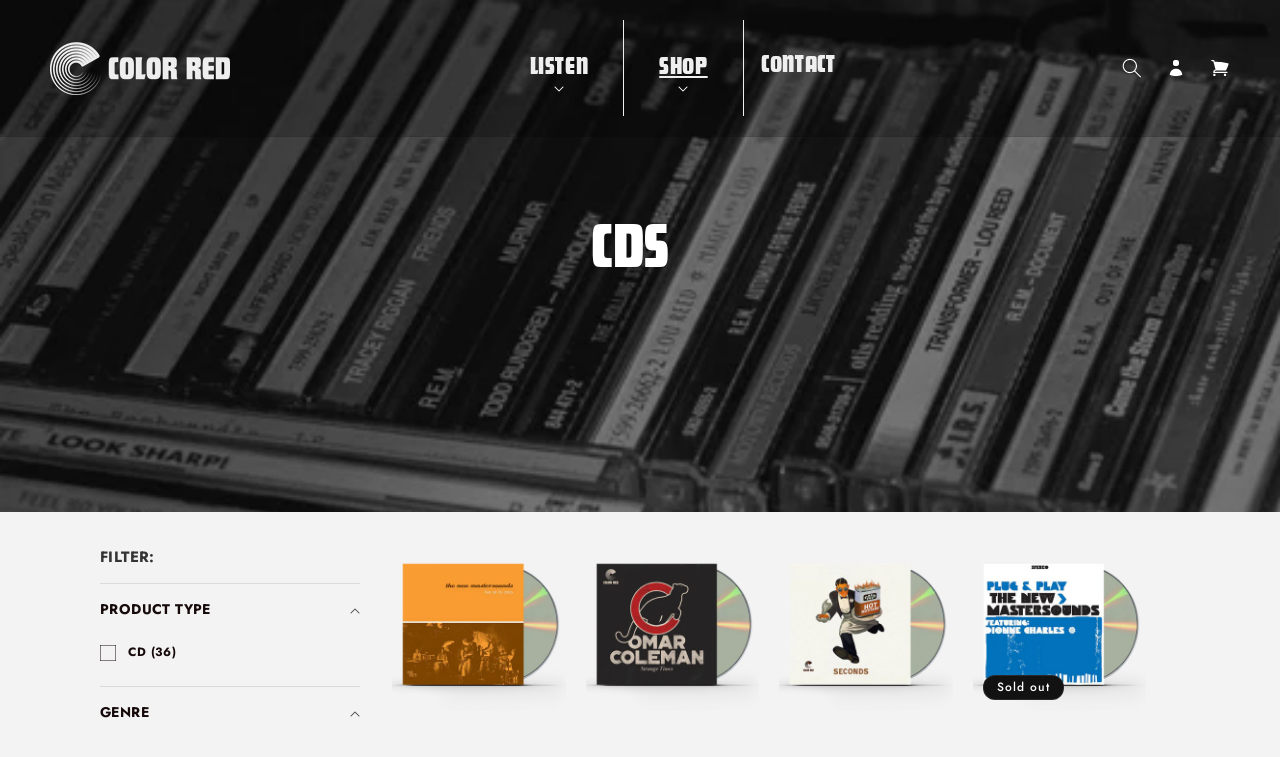

--- FILE ---
content_type: text/css
request_url: https://color-red.com/cdn/shop/t/13/assets/bold-upsell-custom.css?v=150135899998303055901678900477
body_size: -544
content:
/*# sourceMappingURL=/cdn/shop/t/13/assets/bold-upsell-custom.css.map?v=150135899998303055901678900477 */
